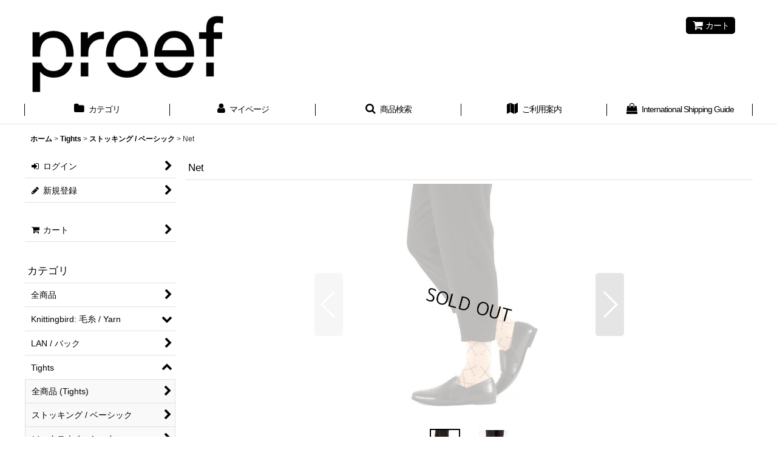

--- FILE ---
content_type: text/html; charset=UTF-8
request_url: https://proef.ocnk.net/xml.php?go=product-list-reading&mode=similarity&order=&sort=&available=&page=1&disp=html&id=1&img=160&type=photo&front=1&random=1&cnt=12&slide=1&name=1&custom_id=177&async=1&lastModified=1769320572
body_size: 1412
content:

<div class="slider_box ajax_slider initial_loading" data-auto-height="false" data-autoplay="" data-speed=""  data-use-breakpoints="true" >
<div class="itemlist_box inner_slider_box layout_photo">
<div class="item_list swiper-container swiper square_photo_layout">
<ul class="swiper-wrapper ajax_response_list reset_list_style ajax_response_list" data-title-text="この商品を買った人は、こんな商品も買っています" data-title-class="related_item">
<li class="swiper-slide slide_item_cell flex_layout list_item_23">
<div class="item_data flex_layout">
<a href="https://proef.ocnk.net/product/23" class="item_data_link">
<div class="inner_item_data"><div class="list_item_photo slider_image_box">
<div class="inner_list_item_photo">
<div class="global_photo item_image_box itemph_itemlist_23 portrait_item_image_box">
<img src="https://proef.ocnk.net/res/touch011/img/all/spacer.gif" width="112" style="aspect-ratio: 112 / 160" alt="" data-src="https://proef.ocnk.net/data/proef/_/70726f647563742f32303134313231305f3038653230652e6a706700333230000074006669745f686569676874.jpg" data-alt="" class="item_image swiper-lazy" />
</div>
</div>
</div>
<div class="list_item_data">
<p class="item_name">
<span class="goods_name">Square socks</span>
</p>
<p class="common_icon">
</p><div class="item_info">
<div class="price">
<p class="selling_price">
<span class="figure">2,750<span class="currency_label after_price">円</span></span><span class="tax_label list_tax_label">(税込)</span>
</p>
</div></div>
</div>
</div>
</a>
</div>
</li>
<li class="swiper-slide slide_item_cell flex_layout list_item_36">
<div class="item_data flex_layout">
<a href="https://proef.ocnk.net/product/36" class="item_data_link">
<div class="inner_item_data"><div class="list_item_photo slider_image_box">
<div class="inner_list_item_photo">
<div class="global_photo item_image_box itemph_itemlist_36 portrait_item_image_box">
<img src="https://proef.ocnk.net/res/touch011/img/all/spacer.gif" width="91" style="aspect-ratio: 91 / 160" alt="" data-src="https://proef.ocnk.net/data/proef/_/70726f647563742f32303134303831305f3764363333632e6a706700333230000074006669745f686569676874.jpg" data-alt="" class="item_image swiper-lazy" />
</div>
</div>
</div>
<div class="list_item_data">
<p class="item_name">
<span class="goods_name">Middle Paint</span>
</p>
<p class="common_icon">
<img src="https://proef.ocnk.net/res/layout014/img/icon_new_x2.gif" width="60" height="15" class="icon_new" alt="" />
</p><div class="item_info">
<div class="price">
<p class="selling_price">
<span class="figure">500<span class="currency_label after_price">円</span></span><span class="tax_label list_tax_label">(税込)</span>
</p>
</div></div>
</div>
</div>
</a>
</div>
</li>
<li class="swiper-slide slide_item_cell flex_layout list_item_39">
<div class="item_data flex_layout">
<a href="https://proef.ocnk.net/product/39" class="item_data_link">
<div class="inner_item_data"><div class="list_item_photo slider_image_box">
<div class="inner_list_item_photo">
<div class="global_photo item_image_box itemph_itemlist_39 portrait_item_image_box">
<img src="https://proef.ocnk.net/res/touch011/img/all/spacer.gif" width="112" style="aspect-ratio: 112 / 160" alt="" data-src="https://proef.ocnk.net/data/proef/_/70726f647563742f32303134313231305f3237366130342e6a706700333230000074006669745f686569676874.jpg" data-alt="" class="item_image swiper-lazy" />
</div>
</div>
</div>
<div class="list_item_data">
<p class="item_name">
<span class="goods_name">Theo</span>
</p>
<p class="common_icon">
</p><div class="item_info">
<div class="price">
<p class="selling_price">
<span class="figure">3,080<span class="currency_label after_price">円</span></span><span class="tax_label list_tax_label">(税込)</span>
</p>
</div></div>
</div>
</div>
</a>
</div>
</li>
<li class="swiper-slide slide_item_cell flex_layout list_item_42 list_item_soldout">
<div class="item_data flex_layout">
<a href="https://proef.ocnk.net/product/42" class="item_data_link">
<div class="inner_item_data"><div class="list_item_photo slider_image_box">
<div class="inner_list_item_photo">
<div class="global_photo item_image_box itemph_itemlist_42 portrait_item_image_box">
<img src="https://proef.ocnk.net/res/touch011/img/all/spacer.gif" width="112" style="aspect-ratio: 112 / 160" alt="" data-src="https://proef.ocnk.net/data/proef/_/70726f647563742f32303134313231305f6266376461372e6a70670033323000534f4c44204f55540074006669745f686569676874.jpg" data-alt="" class="item_image swiper-lazy" />
</div>
</div>
</div>
<div class="list_item_data">
<p class="item_name">
<span class="goods_name">Bruno socks</span>
</p>
<p class="common_icon">
<img src="https://proef.ocnk.net/res/layout014/img/icon_new_x2.gif" width="60" height="15" class="icon_new" alt="" />
</p><div class="item_info">
<div class="price">
<p class="selling_price">
<span class="figure">2,750<span class="currency_label after_price">円</span></span><span class="tax_label list_tax_label">(税込)</span>
</p>
</div></div>
</div>
</div>
</a>
</div>
</li>
<li class="swiper-slide slide_item_cell flex_layout list_item_168 list_item_soldout">
<div class="item_data flex_layout">
<a href="https://proef.ocnk.net/product/168" class="item_data_link">
<div class="inner_item_data"><div class="list_item_photo slider_image_box">
<div class="inner_list_item_photo">
<div class="global_photo item_image_box itemph_itemlist_168 portrait_item_image_box">
<img src="https://proef.ocnk.net/res/touch011/img/all/spacer.gif" width="112" style="aspect-ratio: 112 / 160" alt="" data-src="https://proef.ocnk.net/data/proef/_/70726f647563742f32303136303333305f6434323565332e6a70670033323000534f4c44204f55540074006669745f686569676874.jpg" data-alt="" class="item_image swiper-lazy" />
</div>
</div>
</div>
<div class="list_item_data">
<p class="item_name">
<span class="goods_name">Anne</span>
</p>
<p class="common_icon">
</p><div class="item_info">
<div class="price">
<p class="selling_price">
<span class="figure">3,080<span class="currency_label after_price">円</span></span><span class="tax_label list_tax_label">(税込)</span>
</p>
</div></div>
</div>
</div>
</a>
</div>
</li>
<li class="swiper-slide slide_item_cell flex_layout list_item_171">
<div class="item_data flex_layout">
<a href="https://proef.ocnk.net/product/171" class="item_data_link">
<div class="inner_item_data"><div class="list_item_photo slider_image_box">
<div class="inner_list_item_photo">
<div class="global_photo item_image_box itemph_itemlist_171 portrait_item_image_box">
<img src="https://proef.ocnk.net/res/touch011/img/all/spacer.gif" width="112" style="aspect-ratio: 112 / 160" alt="" data-src="https://proef.ocnk.net/data/proef/_/70726f647563742f32303136303333305f3236363966632e6a706700333230000074006669745f686569676874.jpg" data-alt="" class="item_image swiper-lazy" />
</div>
</div>
</div>
<div class="list_item_data">
<p class="item_name">
<span class="goods_name">Mono</span>
</p>
<p class="common_icon">
</p><div class="item_info">
<div class="price">
<p class="selling_price">
<span class="figure">3,080<span class="currency_label after_price">円</span></span><span class="tax_label list_tax_label">(税込)</span>
</p>
</div></div>
</div>
</div>
</a>
</div>
</li>
<li class="swiper-slide slide_item_cell flex_layout list_item_26">
<div class="item_data flex_layout">
<a href="https://proef.ocnk.net/product/26" class="item_data_link">
<div class="inner_item_data"><div class="list_item_photo slider_image_box">
<div class="inner_list_item_photo">
<div class="global_photo item_image_box itemph_itemlist_26 portrait_item_image_box">
<img src="https://proef.ocnk.net/res/touch011/img/all/spacer.gif" width="112" style="aspect-ratio: 112 / 160" alt="" data-src="https://proef.ocnk.net/data/proef/_/70726f647563742f32303134313231305f3364313562632e6a706700333230000074006669745f686569676874.jpg" data-alt="" class="item_image swiper-lazy" />
</div>
</div>
</div>
<div class="list_item_data">
<p class="item_name">
<span class="goods_name">Stripe long</span>
</p>
<p class="common_icon">
</p><div class="item_info">
<div class="price">
<p class="selling_price">
<span class="figure">3,080<span class="currency_label after_price">円</span></span><span class="tax_label list_tax_label">(税込)</span>
</p>
</div></div>
</div>
</div>
</a>
</div>
</li>
<li class="swiper-slide slide_item_cell flex_layout list_item_136 list_item_soldout">
<div class="item_data flex_layout">
<a href="https://proef.ocnk.net/product/136" class="item_data_link">
<div class="inner_item_data"><div class="list_item_photo slider_image_box">
<div class="inner_list_item_photo">
<div class="global_photo item_image_box itemph_itemlist_136 portrait_item_image_box">
<img src="https://proef.ocnk.net/res/touch011/img/all/spacer.gif" width="76" style="aspect-ratio: 76 / 160" alt="" data-src="https://proef.ocnk.net/data/proef/_/70726f647563742f32303136303331315f6231363462392e6a70670033323000534f4c44204f55540074006669745f686569676874.jpg" data-alt="" class="item_image swiper-lazy" />
</div>
</div>
</div>
<div class="list_item_data">
<p class="item_name">
<span class="goods_name">Mary Silver version</span>
</p>
<p class="common_icon">
<img src="https://proef.ocnk.net/res/layout014/img/icon_new_x2.gif" width="60" height="15" class="icon_new" alt="" />
<img src="https://proef.ocnk.net/res/layout014/img/icon_pickup_x2.gif" width="60" height="15" class="icon_pickup" alt="" />
</p><div class="item_info">
<div class="price">
<p class="selling_price">
<span class="figure">3,080<span class="currency_label after_price">円</span></span><span class="tax_label list_tax_label">(税込)</span>
</p>
</div></div>
</div>
</div>
</a>
</div>
</li>
<li class="swiper-slide slide_item_cell flex_layout list_item_116">
<div class="item_data flex_layout">
<a href="https://proef.ocnk.net/product/116" class="item_data_link">
<div class="inner_item_data"><div class="list_item_photo slider_image_box">
<div class="inner_list_item_photo">
<div class="global_photo item_image_box itemph_itemlist_116 portrait_item_image_box">
<img src="https://proef.ocnk.net/res/touch011/img/all/spacer.gif" width="108" style="aspect-ratio: 108 / 160" alt="" data-src="https://proef.ocnk.net/data/proef/_/70726f647563742f32303136303331315f6631613164372e6a706700333230000074006669745f686569676874.jpg" data-alt="" class="item_image swiper-lazy" />
</div>
</div>
</div>
<div class="list_item_data">
<p class="item_name">
<span class="goods_name">Mary Gold version</span>
</p>
<p class="common_icon">
</p><div class="item_info">
<div class="price">
<p class="selling_price">
<span class="figure">3,080<span class="currency_label after_price">円</span></span><span class="tax_label list_tax_label">(税込)</span>
</p>
</div></div>
</div>
</div>
</a>
</div>
</li>
<li class="swiper-slide slide_item_cell flex_layout list_item_113">
<div class="item_data flex_layout">
<a href="https://proef.ocnk.net/product/113" class="item_data_link">
<div class="inner_item_data"><div class="list_item_photo slider_image_box">
<div class="inner_list_item_photo">
<div class="global_photo item_image_box itemph_itemlist_113 portrait_item_image_box">
<img src="https://proef.ocnk.net/res/touch011/img/all/spacer.gif" width="108" style="aspect-ratio: 108 / 160" alt="" data-src="https://proef.ocnk.net/data/proef/_/70726f647563742f32303136303331315f3466333233392e6a706700333230000074006669745f686569676874.jpg" data-alt="" class="item_image swiper-lazy" />
</div>
</div>
</div>
<div class="list_item_data">
<p class="item_name">
<span class="goods_name">Circle Gold version</span>
</p>
<p class="common_icon">
</p><div class="item_info">
<div class="price">
<p class="selling_price">
<span class="figure">3,080<span class="currency_label after_price">円</span></span><span class="tax_label list_tax_label">(税込)</span>
</p>
</div></div>
</div>
</div>
</a>
</div>
</li>
<li class="swiper-slide slide_item_cell flex_layout list_item_137">
<div class="item_data flex_layout">
<a href="https://proef.ocnk.net/product/137" class="item_data_link">
<div class="inner_item_data"><div class="list_item_photo slider_image_box">
<div class="inner_list_item_photo">
<div class="global_photo item_image_box itemph_itemlist_137 portrait_item_image_box">
<img src="https://proef.ocnk.net/res/touch011/img/all/spacer.gif" width="76" style="aspect-ratio: 76 / 160" alt="" data-src="https://proef.ocnk.net/data/proef/_/70726f647563742f32303136303331315f3434653065652e6a706700333230000074006669745f686569676874.jpg" data-alt="" class="item_image swiper-lazy" />
</div>
</div>
</div>
<div class="list_item_data">
<p class="item_name">
<span class="goods_name">Lisa Silver version</span>
</p>
<p class="common_icon">
</p><div class="item_info">
<div class="price">
<p class="selling_price">
<span class="figure">3,080<span class="currency_label after_price">円</span></span><span class="tax_label list_tax_label">(税込)</span>
</p>
</div></div>
</div>
</div>
</a>
</div>
</li>
<li class="swiper-slide slide_item_cell flex_layout list_item_47 list_item_soldout">
<div class="item_data flex_layout">
<a href="https://proef.ocnk.net/product/47" class="item_data_link">
<div class="inner_item_data"><div class="list_item_photo slider_image_box">
<div class="inner_list_item_photo">
<div class="global_photo item_image_box itemph_itemlist_47 landscape_item_image_box">
<img src="https://proef.ocnk.net/res/touch011/img/all/spacer.gif" width="160" style="aspect-ratio: 160 / 113" alt="" data-src="https://proef.ocnk.net/data/proef/_/70726f647563742f32303133313131395f3930313533332e6a70670033323000534f4c44204f55540074006669745f686569676874.jpg" data-alt="" class="item_image swiper-lazy" />
</div>
</div>
</div>
<div class="list_item_data">
<p class="item_name">
<span class="goods_name">Square socks, Stripe socks, Circle socks Blue×Grey</span>
</p>
<p class="common_icon">
</p><div class="item_info">
<div class="price">
<p class="selling_price">
<span class="figure">2,750<span class="currency_label after_price">円</span></span><span class="tax_label list_tax_label">(税込)</span>
</p>
</div></div>
</div>
</div>
</a>
</div>
</li>
</ul>
<div class="slider_controller lower_slider_controller">
<div class="swiper-button-prev"><span class="inner-button-prev"></span></div>
<div class="swiper-pagination"></div>
<div class="swiper-button-next"><span class="inner-button-next"></span></div>
</div>
</div>
</div>
</div>
